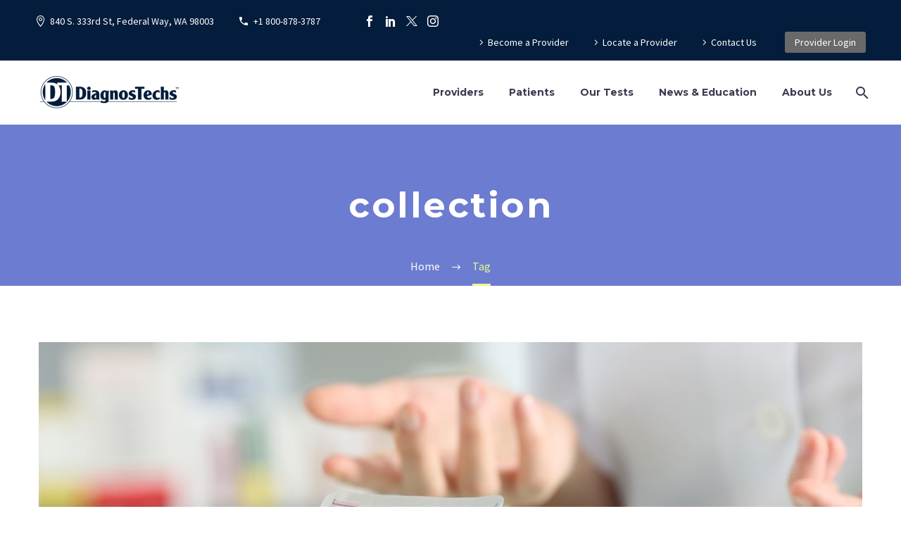

--- FILE ---
content_type: text/html; charset=UTF-8
request_url: https://www.diagnostechs.com/tag/collection/
body_size: 14997
content:
<!DOCTYPE html>
<!--[if IE 7]>
<html class="ie ie7" lang="en-US" xmlns:og="http://ogp.me/ns#" xmlns:fb="http://ogp.me/ns/fb#">
<![endif]-->
<!--[if IE 8]>
<html class="ie ie8" lang="en-US" xmlns:og="http://ogp.me/ns#" xmlns:fb="http://ogp.me/ns/fb#">
<![endif]-->
<!--[if !(IE 7) | !(IE 8) ]><!-->
<html lang="en-US" xmlns:og="http://ogp.me/ns#" xmlns:fb="http://ogp.me/ns/fb#">
<!--<![endif]-->
<head>
	<meta charset="UTF-8">
	<meta name="viewport" content="width=device-width, initial-scale=1.0" />
	<link rel="profile" href="https://gmpg.org/xfn/11">
	<link rel="pingback" href="https://www.diagnostechs.com/xmlrpc.php">
	<meta name='robots' content='index, follow, max-image-preview:large, max-snippet:-1, max-video-preview:-1' />

	<!-- This site is optimized with the Yoast SEO plugin v21.0 - https://yoast.com/wordpress/plugins/seo/ -->
	<title>collection Archives - DiagnosTechs, Inc.</title>
	<link rel="canonical" href="https://www.diagnostechs.com/tag/collection/" />
	<meta property="og:locale" content="en_US" />
	<meta property="og:type" content="article" />
	<meta property="og:title" content="collection Archives - DiagnosTechs, Inc." />
	<meta property="og:url" content="https://www.diagnostechs.com/tag/collection/" />
	<meta property="og:site_name" content="DiagnosTechs, Inc." />
	<meta name="twitter:card" content="summary_large_image" />
	<script type="application/ld+json" class="yoast-schema-graph">{"@context":"https://schema.org","@graph":[{"@type":"CollectionPage","@id":"https://www.diagnostechs.com/tag/collection/","url":"https://www.diagnostechs.com/tag/collection/","name":"collection Archives - DiagnosTechs, Inc.","isPartOf":{"@id":"https://www.diagnostechs.com/#website"},"primaryImageOfPage":{"@id":"https://www.diagnostechs.com/tag/collection/#primaryimage"},"image":{"@id":"https://www.diagnostechs.com/tag/collection/#primaryimage"},"thumbnailUrl":"https://www.diagnostechs.com/wp-content/uploads/2019/01/iStock-871189318.jpg","breadcrumb":{"@id":"https://www.diagnostechs.com/tag/collection/#breadcrumb"},"inLanguage":"en-US"},{"@type":"ImageObject","inLanguage":"en-US","@id":"https://www.diagnostechs.com/tag/collection/#primaryimage","url":"https://www.diagnostechs.com/wp-content/uploads/2019/01/iStock-871189318.jpg","contentUrl":"https://www.diagnostechs.com/wp-content/uploads/2019/01/iStock-871189318.jpg","width":1254,"height":836,"caption":"Girl buying contraceptive pills in a pharmacy"},{"@type":"BreadcrumbList","@id":"https://www.diagnostechs.com/tag/collection/#breadcrumb","itemListElement":[{"@type":"ListItem","position":1,"name":"Home","item":"https://www.diagnostechs.com/"},{"@type":"ListItem","position":2,"name":"collection"}]},{"@type":"WebSite","@id":"https://www.diagnostechs.com/#website","url":"https://www.diagnostechs.com/","name":"DiagnosTechs, Inc.","description":"Clinical &amp; Research Laboratory","potentialAction":[{"@type":"SearchAction","target":{"@type":"EntryPoint","urlTemplate":"https://www.diagnostechs.com/?s={search_term_string}"},"query-input":"required name=search_term_string"}],"inLanguage":"en-US"}]}</script>
	<!-- / Yoast SEO plugin. -->


<link rel='dns-prefetch' href='//fonts.googleapis.com' />
<link rel="alternate" type="application/rss+xml" title="DiagnosTechs, Inc. &raquo; Feed" href="https://www.diagnostechs.com/feed/" />
<link rel="alternate" type="application/rss+xml" title="DiagnosTechs, Inc. &raquo; collection Tag Feed" href="https://www.diagnostechs.com/tag/collection/feed/" />
		<!-- This site uses the Google Analytics by MonsterInsights plugin v8.20.1 - Using Analytics tracking - https://www.monsterinsights.com/ -->
		<!-- Note: MonsterInsights is not currently configured on this site. The site owner needs to authenticate with Google Analytics in the MonsterInsights settings panel. -->
					<!-- No tracking code set -->
				<!-- / Google Analytics by MonsterInsights -->
		<script type="text/javascript">
window._wpemojiSettings = {"baseUrl":"https:\/\/s.w.org\/images\/core\/emoji\/14.0.0\/72x72\/","ext":".png","svgUrl":"https:\/\/s.w.org\/images\/core\/emoji\/14.0.0\/svg\/","svgExt":".svg","source":{"concatemoji":"https:\/\/www.diagnostechs.com\/wp-includes\/js\/wp-emoji-release.min.js?ver=6.3.2"}};
/*! This file is auto-generated */
!function(i,n){var o,s,e;function c(e){try{var t={supportTests:e,timestamp:(new Date).valueOf()};sessionStorage.setItem(o,JSON.stringify(t))}catch(e){}}function p(e,t,n){e.clearRect(0,0,e.canvas.width,e.canvas.height),e.fillText(t,0,0);var t=new Uint32Array(e.getImageData(0,0,e.canvas.width,e.canvas.height).data),r=(e.clearRect(0,0,e.canvas.width,e.canvas.height),e.fillText(n,0,0),new Uint32Array(e.getImageData(0,0,e.canvas.width,e.canvas.height).data));return t.every(function(e,t){return e===r[t]})}function u(e,t,n){switch(t){case"flag":return n(e,"\ud83c\udff3\ufe0f\u200d\u26a7\ufe0f","\ud83c\udff3\ufe0f\u200b\u26a7\ufe0f")?!1:!n(e,"\ud83c\uddfa\ud83c\uddf3","\ud83c\uddfa\u200b\ud83c\uddf3")&&!n(e,"\ud83c\udff4\udb40\udc67\udb40\udc62\udb40\udc65\udb40\udc6e\udb40\udc67\udb40\udc7f","\ud83c\udff4\u200b\udb40\udc67\u200b\udb40\udc62\u200b\udb40\udc65\u200b\udb40\udc6e\u200b\udb40\udc67\u200b\udb40\udc7f");case"emoji":return!n(e,"\ud83e\udef1\ud83c\udffb\u200d\ud83e\udef2\ud83c\udfff","\ud83e\udef1\ud83c\udffb\u200b\ud83e\udef2\ud83c\udfff")}return!1}function f(e,t,n){var r="undefined"!=typeof WorkerGlobalScope&&self instanceof WorkerGlobalScope?new OffscreenCanvas(300,150):i.createElement("canvas"),a=r.getContext("2d",{willReadFrequently:!0}),o=(a.textBaseline="top",a.font="600 32px Arial",{});return e.forEach(function(e){o[e]=t(a,e,n)}),o}function t(e){var t=i.createElement("script");t.src=e,t.defer=!0,i.head.appendChild(t)}"undefined"!=typeof Promise&&(o="wpEmojiSettingsSupports",s=["flag","emoji"],n.supports={everything:!0,everythingExceptFlag:!0},e=new Promise(function(e){i.addEventListener("DOMContentLoaded",e,{once:!0})}),new Promise(function(t){var n=function(){try{var e=JSON.parse(sessionStorage.getItem(o));if("object"==typeof e&&"number"==typeof e.timestamp&&(new Date).valueOf()<e.timestamp+604800&&"object"==typeof e.supportTests)return e.supportTests}catch(e){}return null}();if(!n){if("undefined"!=typeof Worker&&"undefined"!=typeof OffscreenCanvas&&"undefined"!=typeof URL&&URL.createObjectURL&&"undefined"!=typeof Blob)try{var e="postMessage("+f.toString()+"("+[JSON.stringify(s),u.toString(),p.toString()].join(",")+"));",r=new Blob([e],{type:"text/javascript"}),a=new Worker(URL.createObjectURL(r),{name:"wpTestEmojiSupports"});return void(a.onmessage=function(e){c(n=e.data),a.terminate(),t(n)})}catch(e){}c(n=f(s,u,p))}t(n)}).then(function(e){for(var t in e)n.supports[t]=e[t],n.supports.everything=n.supports.everything&&n.supports[t],"flag"!==t&&(n.supports.everythingExceptFlag=n.supports.everythingExceptFlag&&n.supports[t]);n.supports.everythingExceptFlag=n.supports.everythingExceptFlag&&!n.supports.flag,n.DOMReady=!1,n.readyCallback=function(){n.DOMReady=!0}}).then(function(){return e}).then(function(){var e;n.supports.everything||(n.readyCallback(),(e=n.source||{}).concatemoji?t(e.concatemoji):e.wpemoji&&e.twemoji&&(t(e.twemoji),t(e.wpemoji)))}))}((window,document),window._wpemojiSettings);
</script>
<style type="text/css">
img.wp-smiley,
img.emoji {
	display: inline !important;
	border: none !important;
	box-shadow: none !important;
	height: 1em !important;
	width: 1em !important;
	margin: 0 0.07em !important;
	vertical-align: -0.1em !important;
	background: none !important;
	padding: 0 !important;
}
</style>
	<link rel='stylesheet' id='layerslider-css' href='https://www.diagnostechs.com/wp-content/plugins/LayerSlider/assets/static/layerslider/css/layerslider.css?ver=7.8.0' type='text/css' media='all' />
<link rel='stylesheet' id='thegem-preloader-css' href='https://www.diagnostechs.com/wp-content/themes/thegem/css/thegem-preloader.css?ver=5.9.2' type='text/css' media='all' />
<style id='thegem-preloader-inline-css' type='text/css'>

		body:not(.compose-mode) .gem-icon-style-gradient span,
		body:not(.compose-mode) .gem-icon .gem-icon-half-1,
		body:not(.compose-mode) .gem-icon .gem-icon-half-2 {
			opacity: 0 !important;
			}
</style>
<link rel='stylesheet' id='thegem-reset-css' href='https://www.diagnostechs.com/wp-content/themes/thegem/css/thegem-reset.css?ver=5.9.2' type='text/css' media='all' />
<link rel='stylesheet' id='thegem-grid-css' href='https://www.diagnostechs.com/wp-content/themes/thegem/css/thegem-grid.css?ver=5.9.2' type='text/css' media='all' />
<link rel='stylesheet' id='thegem-header-css' href='https://www.diagnostechs.com/wp-content/themes/thegem/css/thegem-header.css?ver=5.9.2' type='text/css' media='all' />
<link rel='stylesheet' id='thegem-style-css' href='https://www.diagnostechs.com/wp-content/themes/thegem/style.css?ver=5.9.2' type='text/css' media='all' />
<link rel='stylesheet' id='thegem-child-style-css' href='https://www.diagnostechs.com/wp-content/themes/thegem-child/style.css?ver=5.9.2' type='text/css' media='all' />
<link rel='stylesheet' id='thegem-widgets-css' href='https://www.diagnostechs.com/wp-content/themes/thegem/css/thegem-widgets.css?ver=5.9.2' type='text/css' media='all' />
<link rel='stylesheet' id='thegem-new-css-css' href='https://www.diagnostechs.com/wp-content/themes/thegem/css/thegem-new-css.css?ver=5.9.2' type='text/css' media='all' />
<link rel='stylesheet' id='perevazka-css-css-css' href='https://www.diagnostechs.com/wp-content/themes/thegem/css/thegem-perevazka-css.css?ver=5.9.2' type='text/css' media='all' />
<link rel='stylesheet' id='thegem-google-fonts-css' href='//fonts.googleapis.com/css?family=Source+Sans+Pro%3A200%2C200italic%2C300%2C300italic%2C400%2C400italic%2C600%2C600italic%2C700%2C700italic%2C900%2C900italic%7CMontserrat%3A100%2C200%2C300%2C400%2C500%2C600%2C700%2C800%2C900%2C100italic%2C200italic%2C300italic%2C400italic%2C500italic%2C600italic%2C700italic%2C800italic%2C900italic&#038;subset=cyrillic%2Ccyrillic-ext%2Cgreek%2Cgreek-ext%2Clatin%2Clatin-ext%2Cvietnamese&#038;ver=6.3.2' type='text/css' media='all' />
<link rel='stylesheet' id='thegem-custom-css' href='https://www.diagnostechs.com/wp-content/themes/thegem-child/css/custom-hjtC4mHk.css?ver=5.9.2' type='text/css' media='all' />
<style id='thegem-custom-inline-css' type='text/css'>
.vc_custom_1529033806889{background-color: #ffffff !important;}.footer-menu-section h4 {
    text-transform: uppercase;
    font-weight: 400;
    color: white;
    margin-top: 0px;
}
#page-title {background-color: #6c7cd0;padding-top: 80px;padding-bottom: 80px;}#page-title h1,#page-title .title-rich-content {color: #ffffff;}.page-title-excerpt {color: #ffffff;margin-top: 18px;}#page-title .page-title-title {margin-top: 0px;}#page-title .page-title-title .styled-subtitle.light,#page-title .page-title-excerpt .styled-subtitle.light{ font-family: var(--thegem-to-light-title-font-family); font-style: normal; font-weight: normal;}#page-title .page-title-title .title-main-menu,#page-title .page-title-excerpt .title-main-menu{ font-family: var(--thegem-to-menu-font-family); font-style: var(--thegem-to-menu-font-style); font-weight: var(--thegem-to-menu-font-weight); text-transform: var(--thegem-to-menu-text-transform); font-size: var(--thegem-to-menu-font-size); line-height: var(--thegem-to-menu-line-height); letter-spacing: var(--thegem-to-menu-letter-spacing, 0);}#page-title .page-title-title .title-main-menu.light,#page-title .page-title-excerpt .title-main-menu.light{ font-family: var(--thegem-to-light-title-font-family); font-style: normal; font-weight: normal;}#page-title .page-title-title .title-body,#page-title .page-title-excerpt .title-body{ font-family: var(--thegem-to-body-font-family); font-style: var(--thegem-to-body-font-style); font-weight: var(--thegem-to-body-font-weight); text-transform: var(--thegem-to-body-text-transform, none); font-size: var(--thegem-to-body-font-size); line-height: var(--thegem-to-body-line-height); letter-spacing: var(--thegem-to-body-letter-spacing);}#page-title .page-title-title .title-body.light,#page-title .page-title-excerpt .title-body.light{ font-family: var(--thegem-to-light-title-font-family); font-style: normal; font-weight: normal;}#page-title .page-title-title .title-tiny-body,#page-title .page-title-excerpt .title-tiny-body{ font-family: var(--thegem-to-body-tiny-font-family); font-style: var(--thegem-to-body-tiny-font-style); font-weight: var(--thegem-to-body-tiny-font-weight); text-transform: var(--thegem-to-body-tiny-text-transform, none); font-size: var(--thegem-to-body-tiny-font-size); line-height: var(--thegem-to-body-tiny-line-height); letter-spacing: var(--thegem-to-body-tiny-letter-spacing);}#page-title .page-title-title .title-tiny-body.light,#page-title .page-title-excerpt .title-tiny-body.light{ font-family: var(--thegem-to-light-title-font-family); font-style: normal; font-weight: normal;}.page-title-inner,body .breadcrumbs{padding-left: 0px;padding-right: 0px;}body .page-title-block .breadcrumbs-container{	text-align: center;}.page-breadcrumbs ul li a,.page-breadcrumbs ul li:not(:last-child):after{	color: #99A9B5FF;}.page-breadcrumbs ul li{	color: #3C3950FF;}.page-breadcrumbs ul li a:hover{	color: #3C3950FF;}.block-content {padding-top: 357px;}.block-content:last-of-type {padding-bottom: 110px;}#top-area {	display: block;}@media (max-width: 991px) {#page-title {padding-top: 80px;padding-bottom: 80px;}.page-title-inner, body .breadcrumbs{padding-left: 0px;padding-right: 0px;}.page-title-excerpt {margin-top: 18px;}#page-title .page-title-title {margin-top: 0px;}.block-content {}.block-content:last-of-type {}#top-area {	display: block;}}@media (max-width: 767px) {#page-title {padding-top: 80px;padding-bottom: 80px;}.page-title-inner,body .breadcrumbs{padding-left: 0px;padding-right: 0px;}.page-title-excerpt {margin-top: 18px;}#page-title .page-title-title {margin-top: 0px;}.block-content {}.block-content:last-of-type {}#top-area {	display: none;}}
</style>
<link rel='stylesheet' id='js_composer_front-css' href='https://www.diagnostechs.com/wp-content/plugins/js_composer/assets/css/js_composer.min.css?ver=7.0' type='text/css' media='all' />
<link rel='stylesheet' id='thegem_js_composer_front-css' href='https://www.diagnostechs.com/wp-content/themes/thegem/css/thegem-js_composer_columns.css?ver=5.9.2' type='text/css' media='all' />
<link rel='stylesheet' id='thegem-additional-blog-1-css' href='https://www.diagnostechs.com/wp-content/themes/thegem/css/thegem-additional-blog-1.css?ver=5.9.2' type='text/css' media='all' />
<link rel='stylesheet' id='jquery-fancybox-css' href='https://www.diagnostechs.com/wp-content/themes/thegem/js/fancyBox/jquery.fancybox.min.css?ver=5.9.2' type='text/css' media='all' />
<link rel='stylesheet' id='thegem-vc_elements-css' href='https://www.diagnostechs.com/wp-content/themes/thegem/css/thegem-vc_elements.css?ver=5.9.2' type='text/css' media='all' />
<link rel='stylesheet' id='wp-block-library-css' href='https://www.diagnostechs.com/wp-includes/css/dist/block-library/style.min.css?ver=6.3.2' type='text/css' media='all' />
<style id='classic-theme-styles-inline-css' type='text/css'>
/*! This file is auto-generated */
.wp-block-button__link{color:#fff;background-color:#32373c;border-radius:9999px;box-shadow:none;text-decoration:none;padding:calc(.667em + 2px) calc(1.333em + 2px);font-size:1.125em}.wp-block-file__button{background:#32373c;color:#fff;text-decoration:none}
</style>
<style id='global-styles-inline-css' type='text/css'>
body{--wp--preset--color--black: #000000;--wp--preset--color--cyan-bluish-gray: #abb8c3;--wp--preset--color--white: #ffffff;--wp--preset--color--pale-pink: #f78da7;--wp--preset--color--vivid-red: #cf2e2e;--wp--preset--color--luminous-vivid-orange: #ff6900;--wp--preset--color--luminous-vivid-amber: #fcb900;--wp--preset--color--light-green-cyan: #7bdcb5;--wp--preset--color--vivid-green-cyan: #00d084;--wp--preset--color--pale-cyan-blue: #8ed1fc;--wp--preset--color--vivid-cyan-blue: #0693e3;--wp--preset--color--vivid-purple: #9b51e0;--wp--preset--gradient--vivid-cyan-blue-to-vivid-purple: linear-gradient(135deg,rgba(6,147,227,1) 0%,rgb(155,81,224) 100%);--wp--preset--gradient--light-green-cyan-to-vivid-green-cyan: linear-gradient(135deg,rgb(122,220,180) 0%,rgb(0,208,130) 100%);--wp--preset--gradient--luminous-vivid-amber-to-luminous-vivid-orange: linear-gradient(135deg,rgba(252,185,0,1) 0%,rgba(255,105,0,1) 100%);--wp--preset--gradient--luminous-vivid-orange-to-vivid-red: linear-gradient(135deg,rgba(255,105,0,1) 0%,rgb(207,46,46) 100%);--wp--preset--gradient--very-light-gray-to-cyan-bluish-gray: linear-gradient(135deg,rgb(238,238,238) 0%,rgb(169,184,195) 100%);--wp--preset--gradient--cool-to-warm-spectrum: linear-gradient(135deg,rgb(74,234,220) 0%,rgb(151,120,209) 20%,rgb(207,42,186) 40%,rgb(238,44,130) 60%,rgb(251,105,98) 80%,rgb(254,248,76) 100%);--wp--preset--gradient--blush-light-purple: linear-gradient(135deg,rgb(255,206,236) 0%,rgb(152,150,240) 100%);--wp--preset--gradient--blush-bordeaux: linear-gradient(135deg,rgb(254,205,165) 0%,rgb(254,45,45) 50%,rgb(107,0,62) 100%);--wp--preset--gradient--luminous-dusk: linear-gradient(135deg,rgb(255,203,112) 0%,rgb(199,81,192) 50%,rgb(65,88,208) 100%);--wp--preset--gradient--pale-ocean: linear-gradient(135deg,rgb(255,245,203) 0%,rgb(182,227,212) 50%,rgb(51,167,181) 100%);--wp--preset--gradient--electric-grass: linear-gradient(135deg,rgb(202,248,128) 0%,rgb(113,206,126) 100%);--wp--preset--gradient--midnight: linear-gradient(135deg,rgb(2,3,129) 0%,rgb(40,116,252) 100%);--wp--preset--font-size--small: 13px;--wp--preset--font-size--medium: 20px;--wp--preset--font-size--large: 36px;--wp--preset--font-size--x-large: 42px;--wp--preset--spacing--20: 0.44rem;--wp--preset--spacing--30: 0.67rem;--wp--preset--spacing--40: 1rem;--wp--preset--spacing--50: 1.5rem;--wp--preset--spacing--60: 2.25rem;--wp--preset--spacing--70: 3.38rem;--wp--preset--spacing--80: 5.06rem;--wp--preset--shadow--natural: 6px 6px 9px rgba(0, 0, 0, 0.2);--wp--preset--shadow--deep: 12px 12px 50px rgba(0, 0, 0, 0.4);--wp--preset--shadow--sharp: 6px 6px 0px rgba(0, 0, 0, 0.2);--wp--preset--shadow--outlined: 6px 6px 0px -3px rgba(255, 255, 255, 1), 6px 6px rgba(0, 0, 0, 1);--wp--preset--shadow--crisp: 6px 6px 0px rgba(0, 0, 0, 1);}:where(.is-layout-flex){gap: 0.5em;}:where(.is-layout-grid){gap: 0.5em;}body .is-layout-flow > .alignleft{float: left;margin-inline-start: 0;margin-inline-end: 2em;}body .is-layout-flow > .alignright{float: right;margin-inline-start: 2em;margin-inline-end: 0;}body .is-layout-flow > .aligncenter{margin-left: auto !important;margin-right: auto !important;}body .is-layout-constrained > .alignleft{float: left;margin-inline-start: 0;margin-inline-end: 2em;}body .is-layout-constrained > .alignright{float: right;margin-inline-start: 2em;margin-inline-end: 0;}body .is-layout-constrained > .aligncenter{margin-left: auto !important;margin-right: auto !important;}body .is-layout-constrained > :where(:not(.alignleft):not(.alignright):not(.alignfull)){max-width: var(--wp--style--global--content-size);margin-left: auto !important;margin-right: auto !important;}body .is-layout-constrained > .alignwide{max-width: var(--wp--style--global--wide-size);}body .is-layout-flex{display: flex;}body .is-layout-flex{flex-wrap: wrap;align-items: center;}body .is-layout-flex > *{margin: 0;}body .is-layout-grid{display: grid;}body .is-layout-grid > *{margin: 0;}:where(.wp-block-columns.is-layout-flex){gap: 2em;}:where(.wp-block-columns.is-layout-grid){gap: 2em;}:where(.wp-block-post-template.is-layout-flex){gap: 1.25em;}:where(.wp-block-post-template.is-layout-grid){gap: 1.25em;}.has-black-color{color: var(--wp--preset--color--black) !important;}.has-cyan-bluish-gray-color{color: var(--wp--preset--color--cyan-bluish-gray) !important;}.has-white-color{color: var(--wp--preset--color--white) !important;}.has-pale-pink-color{color: var(--wp--preset--color--pale-pink) !important;}.has-vivid-red-color{color: var(--wp--preset--color--vivid-red) !important;}.has-luminous-vivid-orange-color{color: var(--wp--preset--color--luminous-vivid-orange) !important;}.has-luminous-vivid-amber-color{color: var(--wp--preset--color--luminous-vivid-amber) !important;}.has-light-green-cyan-color{color: var(--wp--preset--color--light-green-cyan) !important;}.has-vivid-green-cyan-color{color: var(--wp--preset--color--vivid-green-cyan) !important;}.has-pale-cyan-blue-color{color: var(--wp--preset--color--pale-cyan-blue) !important;}.has-vivid-cyan-blue-color{color: var(--wp--preset--color--vivid-cyan-blue) !important;}.has-vivid-purple-color{color: var(--wp--preset--color--vivid-purple) !important;}.has-black-background-color{background-color: var(--wp--preset--color--black) !important;}.has-cyan-bluish-gray-background-color{background-color: var(--wp--preset--color--cyan-bluish-gray) !important;}.has-white-background-color{background-color: var(--wp--preset--color--white) !important;}.has-pale-pink-background-color{background-color: var(--wp--preset--color--pale-pink) !important;}.has-vivid-red-background-color{background-color: var(--wp--preset--color--vivid-red) !important;}.has-luminous-vivid-orange-background-color{background-color: var(--wp--preset--color--luminous-vivid-orange) !important;}.has-luminous-vivid-amber-background-color{background-color: var(--wp--preset--color--luminous-vivid-amber) !important;}.has-light-green-cyan-background-color{background-color: var(--wp--preset--color--light-green-cyan) !important;}.has-vivid-green-cyan-background-color{background-color: var(--wp--preset--color--vivid-green-cyan) !important;}.has-pale-cyan-blue-background-color{background-color: var(--wp--preset--color--pale-cyan-blue) !important;}.has-vivid-cyan-blue-background-color{background-color: var(--wp--preset--color--vivid-cyan-blue) !important;}.has-vivid-purple-background-color{background-color: var(--wp--preset--color--vivid-purple) !important;}.has-black-border-color{border-color: var(--wp--preset--color--black) !important;}.has-cyan-bluish-gray-border-color{border-color: var(--wp--preset--color--cyan-bluish-gray) !important;}.has-white-border-color{border-color: var(--wp--preset--color--white) !important;}.has-pale-pink-border-color{border-color: var(--wp--preset--color--pale-pink) !important;}.has-vivid-red-border-color{border-color: var(--wp--preset--color--vivid-red) !important;}.has-luminous-vivid-orange-border-color{border-color: var(--wp--preset--color--luminous-vivid-orange) !important;}.has-luminous-vivid-amber-border-color{border-color: var(--wp--preset--color--luminous-vivid-amber) !important;}.has-light-green-cyan-border-color{border-color: var(--wp--preset--color--light-green-cyan) !important;}.has-vivid-green-cyan-border-color{border-color: var(--wp--preset--color--vivid-green-cyan) !important;}.has-pale-cyan-blue-border-color{border-color: var(--wp--preset--color--pale-cyan-blue) !important;}.has-vivid-cyan-blue-border-color{border-color: var(--wp--preset--color--vivid-cyan-blue) !important;}.has-vivid-purple-border-color{border-color: var(--wp--preset--color--vivid-purple) !important;}.has-vivid-cyan-blue-to-vivid-purple-gradient-background{background: var(--wp--preset--gradient--vivid-cyan-blue-to-vivid-purple) !important;}.has-light-green-cyan-to-vivid-green-cyan-gradient-background{background: var(--wp--preset--gradient--light-green-cyan-to-vivid-green-cyan) !important;}.has-luminous-vivid-amber-to-luminous-vivid-orange-gradient-background{background: var(--wp--preset--gradient--luminous-vivid-amber-to-luminous-vivid-orange) !important;}.has-luminous-vivid-orange-to-vivid-red-gradient-background{background: var(--wp--preset--gradient--luminous-vivid-orange-to-vivid-red) !important;}.has-very-light-gray-to-cyan-bluish-gray-gradient-background{background: var(--wp--preset--gradient--very-light-gray-to-cyan-bluish-gray) !important;}.has-cool-to-warm-spectrum-gradient-background{background: var(--wp--preset--gradient--cool-to-warm-spectrum) !important;}.has-blush-light-purple-gradient-background{background: var(--wp--preset--gradient--blush-light-purple) !important;}.has-blush-bordeaux-gradient-background{background: var(--wp--preset--gradient--blush-bordeaux) !important;}.has-luminous-dusk-gradient-background{background: var(--wp--preset--gradient--luminous-dusk) !important;}.has-pale-ocean-gradient-background{background: var(--wp--preset--gradient--pale-ocean) !important;}.has-electric-grass-gradient-background{background: var(--wp--preset--gradient--electric-grass) !important;}.has-midnight-gradient-background{background: var(--wp--preset--gradient--midnight) !important;}.has-small-font-size{font-size: var(--wp--preset--font-size--small) !important;}.has-medium-font-size{font-size: var(--wp--preset--font-size--medium) !important;}.has-large-font-size{font-size: var(--wp--preset--font-size--large) !important;}.has-x-large-font-size{font-size: var(--wp--preset--font-size--x-large) !important;}
.wp-block-navigation a:where(:not(.wp-element-button)){color: inherit;}
:where(.wp-block-post-template.is-layout-flex){gap: 1.25em;}:where(.wp-block-post-template.is-layout-grid){gap: 1.25em;}
:where(.wp-block-columns.is-layout-flex){gap: 2em;}:where(.wp-block-columns.is-layout-grid){gap: 2em;}
.wp-block-pullquote{font-size: 1.5em;line-height: 1.6;}
</style>
<link rel='stylesheet' id='child-theme-generator-css' href='https://www.diagnostechs.com/wp-content/plugins/child-theme-generator/public/css/child-theme-generator-public.css?ver=1.0.0' type='text/css' media='all' />
<link rel='stylesheet' id='contact-form-7-css' href='https://www.diagnostechs.com/wp-content/plugins/contact-form-7/includes/css/styles.css?ver=5.8.1' type='text/css' media='all' />
<link rel='stylesheet' id='parent-style-css' href='https://www.diagnostechs.com/wp-content/themes/thegem/style.css?ver=6.3.2' type='text/css' media='all' />
<link rel='stylesheet' id='child-style-css' href='https://www.diagnostechs.com/wp-content/themes/thegem-child/style.css?ver=1.0' type='text/css' media='all' />
<link rel='stylesheet' id='timed-content-css-css' href='https://www.diagnostechs.com/wp-content/plugins/timed-content/css/timed-content.css?ver=2.77' type='text/css' media='all' />
<script type="text/javascript">function fullHeightRow() {
			var fullHeight,
				offsetTop,
				element = document.getElementsByClassName('vc_row-o-full-height')[0];
			if (element) {
				fullHeight = window.innerHeight;
				offsetTop = window.pageYOffset + element.getBoundingClientRect().top;
				if (offsetTop < fullHeight) {
					fullHeight = 100 - offsetTop / (fullHeight / 100);
					element.style.minHeight = fullHeight + 'vh'
				}
			}
		}</script><!--[if lt IE 9]>
<script type='text/javascript' src='https://www.diagnostechs.com/wp-content/themes/thegem/js/html5.js?ver=5.9.2' id='html5-js'></script>
<![endif]-->
<script type='text/javascript' src='https://www.diagnostechs.com/wp-includes/js/jquery/jquery.min.js?ver=3.7.0' id='jquery-core-js'></script>
<script type='text/javascript' src='https://www.diagnostechs.com/wp-includes/js/jquery/jquery-migrate.min.js?ver=3.4.1' id='jquery-migrate-js'></script>
<script type='text/javascript' src='https://www.diagnostechs.com/wp-content/plugins/child-theme-generator/public/js/child-theme-generator-public.js?ver=1.0.0' id='child-theme-generator-js'></script>
<script type='text/javascript' src='https://www.diagnostechs.com/wp-content/plugins/timed-content/js/timed-content.js?ver=2.77' id='timed-content_js-js'></script>
<script></script><meta name="generator" content="Powered by LayerSlider 7.8.0 - Build Heros, Sliders, and Popups. Create Animations and Beautiful, Rich Web Content as Easy as Never Before on WordPress." />
<!-- LayerSlider updates and docs at: https://layerslider.com -->
<link rel="https://api.w.org/" href="https://www.diagnostechs.com/wp-json/" /><link rel="alternate" type="application/json" href="https://www.diagnostechs.com/wp-json/wp/v2/tags/174" /><link rel="EditURI" type="application/rsd+xml" title="RSD" href="https://www.diagnostechs.com/xmlrpc.php?rsd" />
<meta name="generator" content="WordPress 6.3.2" />
<meta name="generator" content="Powered by WPBakery Page Builder - drag and drop page builder for WordPress."/>
<link rel="icon" href="https://www.diagnostechs.com/wp-content/uploads/2016/10/DTI_Logo_DTI_Blue_Screen_IconWhtBck_1000px.png" sizes="32x32" />
<link rel="icon" href="https://www.diagnostechs.com/wp-content/uploads/2016/10/DTI_Logo_DTI_Blue_Screen_IconWhtBck_1000px.png" sizes="192x192" />
<link rel="apple-touch-icon" href="https://www.diagnostechs.com/wp-content/uploads/2016/10/DTI_Logo_DTI_Blue_Screen_IconWhtBck_1000px.png" />
<meta name="msapplication-TileImage" content="https://www.diagnostechs.com/wp-content/uploads/2016/10/DTI_Logo_DTI_Blue_Screen_IconWhtBck_1000px.png" />
<script>if(document.querySelector('[data-type="vc_custom-css"]')) {document.head.appendChild(document.querySelector('[data-type="vc_custom-css"]'));}</script>		<style type="text/css" id="wp-custom-css">
			/*
.vc_gitem-post-data-source-post_categories{
	display:none;
} */

footer a{
	color:rgb(50,50,50) !important;
}

.blog-post-image{
	display:none;
}		</style>
		<noscript><style> .wpb_animate_when_almost_visible { opacity: 1; }</style></noscript>
	</head>


<body class="archive tag tag-collection tag-174 wpb-js-composer js-comp-ver-7.0 vc_responsive">

	<script type="text/javascript">
		var gemSettings = {"isTouch":"","forcedLasyDisabled":"","tabletPortrait":"","tabletLandscape":"","topAreaMobileDisable":"","parallaxDisabled":"","fillTopArea":"","themePath":"https:\/\/www.diagnostechs.com\/wp-content\/themes\/thegem","rootUrl":"https:\/\/www.diagnostechs.com","mobileEffectsEnabled":"","isRTL":""};
		(function() {
    function isTouchDevice() {
        return (('ontouchstart' in window) ||
            (navigator.MaxTouchPoints > 0) ||
            (navigator.msMaxTouchPoints > 0));
    }

    window.gemSettings.isTouch = isTouchDevice();

    function userAgentDetection() {
        var ua = navigator.userAgent.toLowerCase(),
        platform = navigator.platform.toLowerCase(),
        UA = ua.match(/(opera|ie|firefox|chrome|version)[\s\/:]([\w\d\.]+)?.*?(safari|version[\s\/:]([\w\d\.]+)|$)/) || [null, 'unknown', 0],
        mode = UA[1] == 'ie' && document.documentMode;

        window.gemBrowser = {
            name: (UA[1] == 'version') ? UA[3] : UA[1],
            version: UA[2],
            platform: {
                name: ua.match(/ip(?:ad|od|hone)/) ? 'ios' : (ua.match(/(?:webos|android)/) || platform.match(/mac|win|linux/) || ['other'])[0]
                }
        };
            }

    window.updateGemClientSize = function() {
        if (window.gemOptions == null || window.gemOptions == undefined) {
            window.gemOptions = {
                first: false,
                clientWidth: 0,
                clientHeight: 0,
                innerWidth: -1
            };
        }

        window.gemOptions.clientWidth = window.innerWidth || document.documentElement.clientWidth;
        if (document.body != null && !window.gemOptions.clientWidth) {
            window.gemOptions.clientWidth = document.body.clientWidth;
        }

        window.gemOptions.clientHeight = window.innerHeight || document.documentElement.clientHeight;
        if (document.body != null && !window.gemOptions.clientHeight) {
            window.gemOptions.clientHeight = document.body.clientHeight;
        }
    };

    window.updateGemInnerSize = function(width) {
        window.gemOptions.innerWidth = width != undefined ? width : (document.body != null ? document.body.clientWidth : 0);
    };

    userAgentDetection();
    window.updateGemClientSize(true);

    window.gemSettings.lasyDisabled = window.gemSettings.forcedLasyDisabled || (!window.gemSettings.mobileEffectsEnabled && (window.gemSettings.isTouch || window.gemOptions.clientWidth <= 800));
})();
		(function() {
    if (window.gemBrowser.name == 'safari') {
        try {
            var safariVersion = parseInt(window.gemBrowser.version);
        } catch(e) {
            var safariVersion = 0;
        }
        if (safariVersion >= 9) {
            window.gemSettings.parallaxDisabled = true;
            window.gemSettings.fillTopArea = true;
        }
    }
})();
		(function() {
    var fullwithData = {
        page: null,
        pageWidth: 0,
        pageOffset: {},
        fixVcRow: true,
        pagePaddingLeft: 0
    };

    function updateFullwidthData() {
        fullwithData.pageOffset = fullwithData.page.getBoundingClientRect();
        fullwithData.pageWidth = parseFloat(fullwithData.pageOffset.width);
        fullwithData.pagePaddingLeft = 0;

        if (fullwithData.page.className.indexOf('vertical-header') != -1) {
            fullwithData.pagePaddingLeft = 45;
            if (fullwithData.pageWidth >= 1600) {
                fullwithData.pagePaddingLeft = 360;
            }
            if (fullwithData.pageWidth < 980) {
                fullwithData.pagePaddingLeft = 0;
            }
        }
    }

    function gem_fix_fullwidth_position(element) {
        if (element == null) {
            return false;
        }

        if (fullwithData.page == null) {
            fullwithData.page = document.getElementById('page');
            updateFullwidthData();
        }

        /*if (fullwithData.pageWidth < 1170) {
            return false;
        }*/

        if (!fullwithData.fixVcRow) {
            return false;
        }

        if (element.previousElementSibling != null && element.previousElementSibling != undefined && element.previousElementSibling.className.indexOf('fullwidth-block') == -1) {
            var elementParentViewportOffset = element.previousElementSibling.getBoundingClientRect();
        } else {
            var elementParentViewportOffset = element.parentNode.getBoundingClientRect();
        }

        /*if (elementParentViewportOffset.top > window.gemOptions.clientHeight) {
            fullwithData.fixVcRow = false;
            return false;
        }*/

        if (element.className.indexOf('vc_row') != -1) {
            var elementMarginLeft = -21;
            var elementMarginRight = -21;
        } else {
            var elementMarginLeft = 0;
            var elementMarginRight = 0;
        }

        var offset = parseInt(fullwithData.pageOffset.left + 0.5) - parseInt((elementParentViewportOffset.left < 0 ? 0 : elementParentViewportOffset.left) + 0.5) - elementMarginLeft + fullwithData.pagePaddingLeft;
        var offsetKey = window.gemSettings.isRTL ? 'right' : 'left';

        element.style.position = 'relative';
        element.style[offsetKey] = offset + 'px';
        element.style.width = fullwithData.pageWidth - fullwithData.pagePaddingLeft + 'px';

        if (element.className.indexOf('vc_row') == -1) {
            element.setAttribute('data-fullwidth-updated', 1);
        }

        if (element.className.indexOf('vc_row') != -1 && element.className.indexOf('vc_section') == -1 && !element.hasAttribute('data-vc-stretch-content')) {
            var el_full = element.parentNode.querySelector('.vc_row-full-width-before');
            var padding = -1 * offset;
            0 > padding && (padding = 0);
            var paddingRight = fullwithData.pageWidth - padding - el_full.offsetWidth + elementMarginLeft + elementMarginRight;
            0 > paddingRight && (paddingRight = 0);
            element.style.paddingLeft = padding + 'px';
            element.style.paddingRight = paddingRight + 'px';
        }
    }

    window.gem_fix_fullwidth_position = gem_fix_fullwidth_position;

    document.addEventListener('DOMContentLoaded', function() {
        var classes = [];

        if (window.gemSettings.isTouch) {
            document.body.classList.add('thegem-touch');
        }

        if (window.gemSettings.lasyDisabled && !window.gemSettings.forcedLasyDisabled) {
            document.body.classList.add('thegem-effects-disabled');
        }
    });

    if (window.gemSettings.parallaxDisabled) {
        var head  = document.getElementsByTagName('head')[0],
            link  = document.createElement('style');
        link.rel  = 'stylesheet';
        link.type = 'text/css';
        link.innerHTML = ".fullwidth-block.fullwidth-block-parallax-fixed .fullwidth-block-background { background-attachment: scroll !important; }";
        head.appendChild(link);
    }
})();

(function() {
    setTimeout(function() {
        var preloader = document.getElementById('page-preloader');
        if (preloader != null && preloader != undefined) {
            preloader.className += ' preloader-loaded';
        }
    }, window.pagePreloaderHideTime || 1000);
})();
	</script>
	


<div id="page" class="layout-fullwidth header-style-3">

			<a href="#page" class="scroll-top-button">Scroll Top</a>
	
	
		
		<div id="site-header-wrapper"  class="  sticky-header-on-mobile " >
			
			
			<header id="site-header" class="site-header animated-header mobile-menu-layout-default" role="banner">
													<div class="top-area-background">
						<div id="top-area" class="top-area top-area-style-default top-area-alignment-justified">
	<div class="container">
		<div class="top-area-items inline-inside">
							<div class="top-area-block top-area-contacts"><div class="gem-contacts inline-inside"><div class="gem-contacts-item gem-contacts-address">840 S. 333rd St, Federal Way, WA 98003</div><div class="gem-contacts-item gem-contacts-phone"><a href="tel:+1 800-878-3787">+1 800-878-3787</a></div></div></div>
										<div class="top-area-block top-area-socials socials-colored-hover">			<div class="socials inline-inside">
															<a class="socials-item" href="https://www.facebook.com/diagnostechs" target="_blank" rel="noopener" title="Facebook">
                            <i class="socials-item-icon facebook "></i>
                        </a>
																				<a class="socials-item" href="https://www.linkedin.com/company/diagnos-techs-inc" target="_blank" rel="noopener" title="LinkedIn">
                            <i class="socials-item-icon linkedin "></i>
                        </a>
																				<a class="socials-item" href="https://www.twitter.com/diagnostechs" target="_blank" rel="noopener" title="Twitter">
                            <i class="socials-item-icon twitter "></i>
                        </a>
																				<a class="socials-item" href="https://www.instagram.com/diagnostechs/" target="_blank" rel="noopener" title="Instagram">
                            <i class="socials-item-icon instagram "></i>
                        </a>
																																																																																																																																																																																																																																																																																																																</div>
			</div>
										<div class="top-area-block top-area-menu">
											<nav id="top-area-menu">
							<ul id="top-area-navigation" class="nav-menu styled inline-inside"><li id="menu-item-29734" class="menu-item menu-item-type-post_type menu-item-object-page menu-item-29734"><a href="https://www.diagnostechs.com/providers-2/become-a-provider/">Become a Provider</a></li>
<li id="menu-item-29735" class="menu-item menu-item-type-post_type menu-item-object-page menu-item-29735"><a href="https://www.diagnostechs.com/patients/locate-a-provider/">Locate a Provider</a></li>
<li id="menu-item-29850" class="menu-item menu-item-type-post_type menu-item-object-page menu-item-29850"><a href="https://www.diagnostechs.com/contact-us/">Contact Us</a></li>
</ul>						</nav>
																<div class="top-area-button"><div class="gem-button-container gem-button-position-inline thegem-button-697258280fd941155"  ><a class="gem-button gem-button-size-tiny gem-button-style-flat gem-button-text-weight-normal gem-button-no-uppercase" data-ll-effect="drop-right-without-wrap" style="border-radius: 3px;" onmouseleave="" onmouseenter="" href="https://www.diagnostechs.com/providers-v2/" target="_self">Provider Login</a></div> </div>
									</div>
					</div>
	</div>
</div>
					</div>
				
				<div class="header-background">
					<div class="container">
						<div class="header-main logo-position-left header-layout-default header-style-3">
																							<div class="site-title">
											<div class="site-logo" style="width:200px;">
			<a href="https://www.diagnostechs.com/" rel="home">
									<span class="logo"><img src="https://www.diagnostechs.com/wp-content/uploads/thegem-logos/logo_b2c872d6df72a17de51ddb4fce15e2cb_1x.png" srcset="https://www.diagnostechs.com/wp-content/uploads/thegem-logos/logo_b2c872d6df72a17de51ddb4fce15e2cb_1x.png 1x,https://www.diagnostechs.com/wp-content/uploads/thegem-logos/logo_b2c872d6df72a17de51ddb4fce15e2cb_2x.png 2x,https://www.diagnostechs.com/wp-content/uploads/thegem-logos/logo_b2c872d6df72a17de51ddb4fce15e2cb_3x.png 3x" alt="DiagnosTechs, Inc." style="width:200px;" class="tgp-exclude default"/><img src="https://www.diagnostechs.com/wp-content/uploads/thegem-logos/logo_946d1e0298f00e1d5bd780f8e915ea99_1x.png" srcset="https://www.diagnostechs.com/wp-content/uploads/thegem-logos/logo_946d1e0298f00e1d5bd780f8e915ea99_1x.png 1x,https://www.diagnostechs.com/wp-content/uploads/thegem-logos/logo_946d1e0298f00e1d5bd780f8e915ea99_2x.png 2x,https://www.diagnostechs.com/wp-content/uploads/thegem-logos/logo_946d1e0298f00e1d5bd780f8e915ea99_3x.png 3x" alt="DiagnosTechs, Inc." style="width:150px;" class="tgp-exclude small"/></span>
							</a>
		</div>
										</div>
																											<nav id="primary-navigation" class="site-navigation primary-navigation" role="navigation">
											<button class="menu-toggle dl-trigger">Primary Menu<span class="menu-line-1"></span><span class="menu-line-2"></span><span class="menu-line-3"></span></button>																							<ul id="primary-menu" class="nav-menu styled no-responsive dl-menu"><li id="menu-item-29447" class="menu-item menu-item-type-post_type menu-item-object-page menu-item-has-children menu-item-parent menu-item-29447 megamenu-first-element"><a href="https://www.diagnostechs.com/providers-2/become-a-provider/">Providers</a><span class="menu-item-parent-toggle"></span>
<ul class="sub-menu styled dl-submenu">
	<li id="menu-item-28981" class="menu-item menu-item-type-post_type menu-item-object-page menu-item-28981 megamenu-first-element"><a href="https://www.diagnostechs.com/providers-2/become-a-provider/">Become a Provider</a></li>
	<li id="menu-item-29330" class="menu-item menu-item-type-custom menu-item-object-custom menu-item-29330 megamenu-first-element"><a href="https://www.diagnostechs.com/providers-v2/">Account Login</a></li>
	<li id="menu-item-33615" class="menu-item menu-item-type-custom menu-item-object-custom menu-item-33615 megamenu-first-element"><a href="https://www.diagnostechs.com/wp-content/uploads/2025/10/Welcome_New_Providers_2025.pdf">Welcome New Providers</a></li>
	<li id="menu-item-33702" class="menu-item menu-item-type-custom menu-item-object-custom menu-item-33702 megamenu-first-element"><a href="https://www.diagnostechs.com/wp-content/uploads/2025/10/Quick-Links-to-Resources-in-the-New-Provider-Portal-2.pdf">Index to New Provider Portal</a></li>
	<li id="menu-item-29008" class="menu-item menu-item-type-post_type menu-item-object-page menu-item-29008 megamenu-first-element"><a href="https://www.diagnostechs.com/providers-2/provider-faq/">Provider FAQ</a></li>
	<li id="menu-item-33704" class="menu-item menu-item-type-custom menu-item-object-custom menu-item-33704 megamenu-first-element"><a href="https://www.diagnostechs.com/wp-content/uploads/2025/09/provider_catalog.pdf">Download Provider Catalog</a></li>
</ul>
</li>
<li id="menu-item-29655" class="menu-item menu-item-type-post_type menu-item-object-page menu-item-has-children menu-item-parent menu-item-29655 megamenu-first-element"><a href="https://www.diagnostechs.com/patients/our-patient-experience/">Patients</a><span class="menu-item-parent-toggle"></span>
<ul class="sub-menu styled dl-submenu">
	<li id="menu-item-29331" class="menu-item menu-item-type-post_type menu-item-object-page menu-item-29331 megamenu-first-element"><a href="https://www.diagnostechs.com/patients/our-patient-experience/">Our Patient Experience</a></li>
	<li id="menu-item-29010" class="menu-item menu-item-type-post_type menu-item-object-page menu-item-29010 megamenu-first-element"><a href="https://www.diagnostechs.com/patients/locate-a-provider/">Locate a Provider</a></li>
	<li id="menu-item-29018" class="menu-item menu-item-type-post_type menu-item-object-page menu-item-29018 megamenu-first-element"><a href="https://www.diagnostechs.com/patients/test-instructions/">Test Instructions</a></li>
	<li id="menu-item-29421" class="menu-item menu-item-type-post_type menu-item-object-page menu-item-has-children menu-item-parent menu-item-29421 megamenu-first-element"><a href="https://www.diagnostechs.com/patients/download-forms/">Download Forms</a><span class="menu-item-parent-toggle"></span>
	<ul class="sub-menu styled dl-submenu">
		<li id="menu-item-34382" class="menu-item menu-item-type-post_type menu-item-object-page menu-item-34382 megamenu-first-element"><a href="https://www.diagnostechs.com/patients/download-forms/">Download Forms</a></li>
		<li id="menu-item-33832" class="menu-item menu-item-type-post_type menu-item-object-page menu-item-33832 megamenu-first-element"><a href="https://www.diagnostechs.com/patients/download-forms/test-panel-brochures/">Test Panel Brochures</a></li>
		<li id="menu-item-33831" class="menu-item menu-item-type-post_type menu-item-object-page menu-item-33831 megamenu-first-element"><a href="https://www.diagnostechs.com/patients/download-forms/collection-instructions/">Collection Instructions</a></li>
		<li id="menu-item-33830" class="menu-item menu-item-type-post_type menu-item-object-page menu-item-33830 megamenu-first-element"><a href="https://www.diagnostechs.com/patients/download-forms/sample-reports/">Sample Reports</a></li>
		<li id="menu-item-33651" class="menu-item menu-item-type-custom menu-item-object-custom menu-item-33651 megamenu-first-element"><a href="https://www.diagnostechs.com/wp-content/uploads/2025/06/Temp-Chart.pdf">Temperature Chart</a></li>
		<li id="menu-item-33649" class="menu-item menu-item-type-custom menu-item-object-custom menu-item-33649 megamenu-first-element"><a href="https://www.diagnostechs.com/wp-content/uploads/2022/12/Carbohydrate-Stimulation-Test.pdf">Carbohydrate Stimulation Test</a></li>
		<li id="menu-item-33650" class="menu-item menu-item-type-custom menu-item-object-custom menu-item-33650 megamenu-first-element"><a href="https://www.diagnostechs.com/wp-content/uploads/2022/10/Clinical_Questionnaire.pdf">Clinical Questionnaire</a></li>
	</ul>
</li>
	<li id="menu-item-33597" class="menu-item menu-item-type-post_type menu-item-object-page menu-item-33597 megamenu-first-element"><a href="https://www.diagnostechs.com/patients/return-a-kit/shipping-instructions/">Shipping Instructions</a></li>
	<li id="menu-item-33571" class="menu-item menu-item-type-custom menu-item-object-custom menu-item-33571 megamenu-first-element"><a href="https://www.diagnostechs.com/providers-v2/patient-pay">Make a Payment</a></li>
	<li id="menu-item-29011" class="menu-item menu-item-type-post_type menu-item-object-page menu-item-has-children menu-item-parent menu-item-29011 megamenu-first-element"><a href="https://www.diagnostechs.com/patients/medicare/">Medicare</a><span class="menu-item-parent-toggle"></span>
	<ul class="sub-menu styled dl-submenu">
		<li id="menu-item-33730" class="menu-item menu-item-type-post_type menu-item-object-page menu-item-33730 megamenu-first-element"><a href="https://www.diagnostechs.com/patients/medicare/insurance-cpt-codes/">Insurance CPT Codes</a></li>
	</ul>
</li>
	<li id="menu-item-30814" class="menu-item menu-item-type-post_type menu-item-object-page menu-item-30814 megamenu-first-element"><a href="https://www.diagnostechs.com/patients/insurance/">Insurance</a></li>
	<li id="menu-item-29013" class="menu-item menu-item-type-post_type menu-item-object-page menu-item-29013 megamenu-first-element"><a href="https://www.diagnostechs.com/patients/patient-faq/">Patient FAQ</a></li>
</ul>
</li>
<li id="menu-item-29652" class="menu-item menu-item-type-post_type menu-item-object-page menu-item-has-children menu-item-parent menu-item-29652 megamenu-first-element"><a href="https://www.diagnostechs.com/our-tests/our-clinical-approach/">Our Tests</a><span class="menu-item-parent-toggle"></span>
<ul class="sub-menu styled dl-submenu">
	<li id="menu-item-29043" class="menu-item menu-item-type-post_type menu-item-object-page menu-item-29043 megamenu-first-element"><a href="https://www.diagnostechs.com/our-tests/our-clinical-approach/">Our Clinical Approach</a></li>
	<li id="menu-item-30390" class="menu-item menu-item-type-post_type menu-item-object-page menu-item-30390 megamenu-first-element"><a href="https://www.diagnostechs.com/our-tests/toxic-metals-and-elements-panels/">Toxic Metals and Elements (TME)</a></li>
	<li id="menu-item-30478" class="menu-item menu-item-type-post_type menu-item-object-page menu-item-30478 megamenu-first-element"><a href="https://www.diagnostechs.com/our-tests/adrenal-stress-index-asi/">Adrenal Stress Index (ASI)</a></li>
	<li id="menu-item-29046" class="menu-item menu-item-type-post_type menu-item-object-page menu-item-29046 megamenu-first-element"><a href="https://www.diagnostechs.com/our-tests/female-hormones/">Female Hormones</a></li>
	<li id="menu-item-29049" class="menu-item menu-item-type-post_type menu-item-object-page menu-item-29049 megamenu-first-element"><a href="https://www.diagnostechs.com/our-tests/male-hormones/">Male Hormones</a></li>
	<li id="menu-item-29048" class="menu-item menu-item-type-post_type menu-item-object-page menu-item-29048 megamenu-first-element"><a href="https://www.diagnostechs.com/our-tests/gastrointestinal-health/">Gastrointestinal Health</a></li>
	<li id="menu-item-29805" class="menu-item menu-item-type-post_type menu-item-object-page menu-item-29805 megamenu-first-element"><a href="https://www.diagnostechs.com/our-tests/bone-health/">Bone Health</a></li>
	<li id="menu-item-29806" class="menu-item menu-item-type-post_type menu-item-object-page menu-item-29806 megamenu-first-element"><a href="https://www.diagnostechs.com/our-tests/food-sensitivity/">Food Sensitivity</a></li>
	<li id="menu-item-29050" class="menu-item menu-item-type-post_type menu-item-object-page menu-item-29050 megamenu-first-element"><a href="https://www.diagnostechs.com/our-tests/custom-flexi-matrix/">Custom Flexi-Matrix</a></li>
	<li id="menu-item-29340" class="menu-item menu-item-type-post_type menu-item-object-page menu-item-29340 megamenu-first-element"><a href="https://www.diagnostechs.com/our-tests/index-of-panels-tests/">Index of Panels &#038; Tests</a></li>
</ul>
</li>
<li id="menu-item-29656" class="menu-item menu-item-type-post_type menu-item-object-page menu-item-has-children menu-item-parent menu-item-29656 megamenu-first-element"><a href="https://www.diagnostechs.com/news-education/news-articles/">News &#038; Education</a><span class="menu-item-parent-toggle"></span>
<ul class="sub-menu styled dl-submenu">
	<li id="menu-item-29065" class="menu-item menu-item-type-post_type menu-item-object-page menu-item-29065 megamenu-first-element"><a href="https://www.diagnostechs.com/news-education/news-articles/">News &#038; Articles</a></li>
	<li id="menu-item-33644" class="menu-item menu-item-type-post_type menu-item-object-page menu-item-33644 megamenu-first-element"><a href="https://www.diagnostechs.com/news-articles-index/">News &#038; Articles – Index</a></li>
	<li id="menu-item-29062" class="menu-item menu-item-type-post_type menu-item-object-page menu-item-29062 megamenu-first-element"><a href="https://www.diagnostechs.com/news-education/newsletters/">Newsletters</a></li>
	<li id="menu-item-29383" class="menu-item menu-item-type-post_type menu-item-object-page menu-item-29383 megamenu-first-element"><a href="https://www.diagnostechs.com/news-education/literature-references/">Literature References</a></li>
</ul>
</li>
<li id="menu-item-29098" class="menu-item menu-item-type-post_type menu-item-object-page menu-item-has-children menu-item-parent menu-item-29098 megamenu-first-element"><a href="https://www.diagnostechs.com/about-us/">About Us</a><span class="menu-item-parent-toggle"></span>
<ul class="sub-menu styled dl-submenu">
	<li id="menu-item-29720" class="menu-item menu-item-type-post_type menu-item-object-page menu-item-29720 megamenu-first-element"><a href="https://www.diagnostechs.com/about-us/">About DiagnosTechs</a></li>
	<li id="menu-item-30105" class="menu-item menu-item-type-post_type menu-item-object-page menu-item-30105 megamenu-first-element"><a href="https://www.diagnostechs.com/about-us/medical-support/">Medical Support</a></li>
	<li id="menu-item-29307" class="menu-item menu-item-type-post_type menu-item-object-page menu-item-29307 megamenu-first-element"><a href="https://www.diagnostechs.com/about-us/technology/">Technology</a></li>
	<li id="menu-item-29753" class="menu-item menu-item-type-post_type menu-item-object-page menu-item-29753 megamenu-first-element"><a href="https://www.diagnostechs.com/about-us/testimonials/">Testimonials</a></li>
	<li id="menu-item-29099" class="menu-item menu-item-type-post_type menu-item-object-page menu-item-29099 megamenu-first-element"><a href="https://www.diagnostechs.com/about-us/careers/">Careers</a></li>
	<li id="menu-item-29097" class="menu-item menu-item-type-post_type menu-item-object-page menu-item-29097 megamenu-first-element"><a href="https://www.diagnostechs.com/contact-us/">Contact Us</a></li>
</ul>
</li>
<li class="menu-item menu-item-search "><a href="#"></a><div class="minisearch "><form role="search" id="searchform" class="sf" action="https://www.diagnostechs.com/" method="GET"><input id="searchform-input" class="sf-input" type="text" placeholder="Search..." name="s"><span class="sf-submit-icon"></span><input id="searchform-submit" class="sf-submit" type="submit" value=""></form></div></li></ul>																																</nav>
																														</div>
					</div>
				</div>
			</header><!-- #site-header -->
								</div><!-- #site-header-wrapper -->
	
	
	<div id="main" class="site-main page__top-shadow visible">

<div id="main-content" class="main-content">

<div id="page-title" class="page-title-block page-title-alignment-center page-title-style-1 ">
						
						
						
						
						
						<div class="container"><div class="page-title-inner"><div class="page-title-title"><h1 style="color:#ffffff;">  collection</h1></div></div></div>
						<div class="breadcrumbs-container"><div class="container"><div class="breadcrumbs"><span><a href="https://www.diagnostechs.com/" itemprop="url"><span itemprop="title">Home</span></a></span> <span class="divider"><span class="bc-devider"></span></span> <span class="current">Tag</span></div><!-- .breadcrumbs --></div></div>
					</div><div class="block-content">
	<div class="container">
		<div class="panel row">
			<div class="panel-center col-xs-12">
				<div class="blog blog-style-default">
<article id="post-30258" class="item-animations-not-inited post-30258 post type-post status-publish format-standard has-post-thumbnail category-chronobiology21 tag-adrenal tag-antidepressant tag-birth-control tag-caffeine tag-chocolate tag-collection tag-cortisone tag-cosmetic tag-hormone-exposure tag-hormone-testing tag-hormone-therapy tag-hormones tag-lotions tag-medications tag-melatonin tag-nasal-spray tag-saliva tag-supplements tag-vitamins">
			
		<div class="item-post-container">
			<div class="item-post clearfix">

									<div class="post-image"><div class="post-featured-content"><a href="https://www.diagnostechs.com/2015/08/03/your-questions-about-saliva-hormone-testing-answered/">		<picture>
						<img src="https://www.diagnostechs.com/wp-content/uploads/2019/01/iStock-871189318-thegem-blog-default-large.jpg" width="1170" height="540"  class="img-responsive" alt="Girl buying contraceptive pills in a pharmacy" />
		</picture>
		</a></div></div>
				
								<div class="post-meta date-color">
					<div class="entry-meta clearfix gem-post-date">
						<div class="post-meta-right">
																											</div>
						<div class="post-meta-left">
							<span class="post-meta-author">By DiagnosTechs</span>															<span class="sep"></span> <span class="post-meta-categories"><a href="https://www.diagnostechs.com/category/chronobiology21/" title="View all posts in ChronoBiology 21">ChronoBiology 21</a></span>
													</div>
					</div><!-- .entry-meta -->
				</div>

				<div class="post-title">
					<h3 class="entry-title"><a href="https://www.diagnostechs.com/2015/08/03/your-questions-about-saliva-hormone-testing-answered/" rel="bookmark"><span class="entry-title-date">03 Aug: </span><span class="light">Your Questions About Saliva Hormone Testing – Answered!</span></a></h3>				</div>

				<div class="post-text">
					<div class="summary">
													<p>How long does someone need to be off bioidentical hormones before checking saliva hormone levels? The answer depends on what&#8230;</p>
											</div>
				</div>
				<div class="post-footer">
                    					<div class="post-footer-sharing"><div class="gem-button-container gem-button-position-inline thegem-button-69725828180486511"  ><a class="gem-button gem-button-size-tiny gem-button-style-flat gem-button-text-weight-normal gem-button-empty" data-ll-effect="drop-right-without-wrap" style="border-radius: 3px;" onmouseleave="" onmouseenter="" href="#" target="_self"><i class="gem-print-icon gem-icon-pack-thegem-icons gem-icon-share "></i></a></div> <div class="sharing-popup">
	<div class="socials-sharing socials socials-colored-hover">
		<a class="socials-item" target="_blank" href="https://www.facebook.com/sharer/sharer.php?u=https%3A%2F%2Fwww.diagnostechs.com%2F2015%2F08%2F03%2Fyour-questions-about-saliva-hormone-testing-answered%2F" title="Facebook"><i class="socials-item-icon facebook"></i></a>
		<a class="socials-item" target="_blank" href="https://twitter.com/intent/tweet?text=Your+Questions+About+Saliva+Hormone+Testing+%E2%80%93+Answered%21&#038;url=https%3A%2F%2Fwww.diagnostechs.com%2F2015%2F08%2F03%2Fyour-questions-about-saliva-hormone-testing-answered%2F" title="Twitter"><i class="socials-item-icon twitter"></i></a>
		<a class="socials-item" target="_blank" href="https://pinterest.com/pin/create/button/?url=https%3A%2F%2Fwww.diagnostechs.com%2F2015%2F08%2F03%2Fyour-questions-about-saliva-hormone-testing-answered%2F&#038;description=Your+Questions+About+Saliva+Hormone+Testing+%E2%80%93+Answered%21&#038;media=https%3A%2F%2Fwww.diagnostechs.com%2Fwp-content%2Fuploads%2F2019%2F01%2FiStock-871189318-thegem-blog-timeline-large.jpg" title="Pinterest"><i class="socials-item-icon pinterest"></i></a>
		<a class="socials-item" target="_blank" href="https://tumblr.com/widgets/share/tool?canonicalUrl=https%3A%2F%2Fwww.diagnostechs.com%2F2015%2F08%2F03%2Fyour-questions-about-saliva-hormone-testing-answered%2F" title="Tumblr"><i class="socials-item-icon tumblr"></i></a>
		<a class="socials-item" target="_blank" href="https://www.linkedin.com/shareArticle?mini=true&#038;url=https%3A%2F%2Fwww.diagnostechs.com%2F2015%2F08%2F03%2Fyour-questions-about-saliva-hormone-testing-answered%2F&#038;title=Your+Questions+About+Saliva+Hormone+Testing+%E2%80%93+Answered%21&amp;summary=How+long+does+someone+need+to+be+off+bioidentical+hormones+before+checking+saliva+hormone+levels%3F+The+answer+depends+on+what..." title="LinkedIn"><i class="socials-item-icon linkedin"></i></a>
		<a class="socials-item" target="_blank" href="https://www.reddit.com/submit?url=https%3A%2F%2Fwww.diagnostechs.com%2F2015%2F08%2F03%2Fyour-questions-about-saliva-hormone-testing-answered%2F&#038;title=Your+Questions+About+Saliva+Hormone+Testing+%E2%80%93+Answered%21" title="Reddit"><i class="socials-item-icon reddit"></i></a>
	</div>

<svg class="sharing-styled-arrow"><use xlink:href="https://www.diagnostechs.com/wp-content/themes/thegem/css/post-arrow.svg#dec-post-arrow"></use></svg></div></div>
                                        <div class="post-read-more"><div class="gem-button-container gem-button-position-inline thegem-button-6972582818a505050"  ><a class="gem-button gem-button-size-tiny gem-button-style-outline gem-button-text-weight-normal gem-button-border-2" data-ll-effect="drop-right-without-wrap" style="border-radius: 3px;" onmouseleave="" onmouseenter="" href="https://www.diagnostechs.com/2015/08/03/your-questions-about-saliva-hormone-testing-answered/" target="_self">Read More</a></div> </div>
				</div>
							</div>
		</div>
	</article><!-- #post-30258 -->
</div>			</div>
					</div>
	</div><!-- .container -->
</div><!-- .block-content -->
</div><!-- #main-content -->


		</div><!-- #main -->
		<div id="lazy-loading-point"></div>

												<footer class="custom-footer">
													<div class="container"><section class="wpb-content-wrapper"><div id="vc_row-6972582823132" class="vc_row wpb_row vc_row-fluid thegem-custom-697258282311c8571"><div class="wpb_column vc_column_container vc_col-sm-3 thegem-custom-6972582828c456242" ><div class="vc_column-inner thegem-custom-inner-6972582828c48 "><div class="wpb_wrapper thegem-custom-6972582828c456242"><div  class="vc_wp_custommenu wpb_content_element footer-menu-section"><div class="widget widget_nav_menu"><h2 class="widgettitle">Providers</h2><div class="menu-footer-providers-container"><ul id="menu-footer-providers" class="menu"><li id="menu-item-29140" class="menu-item menu-item-type-post_type menu-item-object-page menu-item-29140"><a href="https://www.diagnostechs.com/providers-2/become-a-provider/">Become a Provider</a></li>
<li id="menu-item-29347" class="menu-item menu-item-type-custom menu-item-object-custom menu-item-29347"><a href="https://www.diagnostechs.com/providers-v2/">Account Login</a></li>
<li id="menu-item-29143" class="menu-item menu-item-type-post_type menu-item-object-page menu-item-29143"><a href="https://www.diagnostechs.com/providers-2/provider-faq/">Provider FAQ</a></li>
<li id="menu-item-29929" class="menu-item menu-item-type-custom menu-item-object-custom menu-item-29929"><a target="_blank" rel="noopener" href="https://www.diagnostechs.com/wp-content/uploads/2025/09/provider_catalog.pdf">Download Provider Catalog</a></li>
</ul></div></div></div></div></div></div><div class="wpb_column vc_column_container vc_col-sm-3 thegem-custom-697258282a37b4011" ><div class="vc_column-inner thegem-custom-inner-697258282a37e "><div class="wpb_wrapper thegem-custom-697258282a37b4011"><div  class="vc_wp_custommenu wpb_content_element footer-menu-section"><div class="widget widget_nav_menu"><h2 class="widgettitle">Patients</h2><div class="menu-footer-patients-container"><ul id="menu-footer-patients" class="menu"><li id="menu-item-29164" class="menu-item menu-item-type-post_type menu-item-object-page menu-item-29164"><a href="https://www.diagnostechs.com/patients/locate-a-provider/">Locate a Provider</a></li>
<li id="menu-item-33837" class="menu-item menu-item-type-post_type menu-item-object-page menu-item-33837"><a href="https://www.diagnostechs.com/patients/return-a-kit/shipping-instructions/">Shipping Instructions</a></li>
<li id="menu-item-33838" class="menu-item menu-item-type-custom menu-item-object-custom menu-item-33838"><a href="https://www.diagnostechs.com/providers-v2/patient-pay">Make a Payment</a></li>
<li id="menu-item-29167" class="menu-item menu-item-type-post_type menu-item-object-page menu-item-29167"><a href="https://www.diagnostechs.com/patients/patient-faq/">Patient FAQ</a></li>
</ul></div></div></div></div></div></div><div class="wpb_column vc_column_container vc_col-sm-3 thegem-custom-697258282b5138936" ><div class="vc_column-inner thegem-custom-inner-697258282b515 "><div class="wpb_wrapper thegem-custom-697258282b5138936"><div  class="vc_wp_custommenu wpb_content_element footer-menu-section"><div class="widget widget_nav_menu"><h2 class="widgettitle">About Us</h2><div class="menu-footer-about-us-container"><ul id="menu-footer-about-us" class="menu"><li id="menu-item-29925" class="menu-item menu-item-type-post_type menu-item-object-page menu-item-29925"><a href="https://www.diagnostechs.com/about-us/">About DiagnosTechs</a></li>
<li id="menu-item-29926" class="menu-item menu-item-type-post_type menu-item-object-page menu-item-29926"><a href="https://www.diagnostechs.com/about-us/testimonials/">Testimonials</a></li>
<li id="menu-item-29927" class="menu-item menu-item-type-post_type menu-item-object-page menu-item-29927"><a href="https://www.diagnostechs.com/about-us/technology/">Technology</a></li>
<li id="menu-item-29928" class="menu-item menu-item-type-post_type menu-item-object-page menu-item-29928"><a href="https://www.diagnostechs.com/about-us/careers/">Careers</a></li>
</ul></div></div></div></div></div></div><div class="wpb_column vc_column_container vc_col-sm-3 thegem-custom-697258282c92a9475" ><div class="vc_column-inner thegem-custom-inner-697258282c92c "><div class="wpb_wrapper thegem-custom-697258282c92a9475"><div  class="vc_wp_custommenu wpb_content_element footer-menu-section"><div class="widget widget_nav_menu"><h2 class="widgettitle">Contact Us</h2><div class="menu-footer-contact-us-container"><ul id="menu-footer-contact-us" class="menu"><li id="menu-item-29348" class="menu-item menu-item-type-custom menu-item-object-custom menu-item-29348"><a href="https://www.google.com/maps/place/840+S+333rd+St,+Federal+Way,+WA+98003/data=!4m2!3m1!1s0x549057a172bb3ca3:0x4366e50c3a0752eb?sa=X&#038;ved=2ahUKEwi1nv7at5HsAhUBqZ4KHaBoA58Q8gEwAHoECAwQAQ">840 S. 333rd Street, Federal Way, WA 98003</a></li>
<li id="menu-item-29349" class="menu-item menu-item-type-custom menu-item-object-custom menu-item-29349"><a href="tel:18008783787">Toll Free: 1-800-878-3787</a></li>
<li id="menu-item-29350" class="menu-item menu-item-type-custom menu-item-object-custom menu-item-29350"><a href="tel:+14252510596">Office: +1 425-251-0596</a></li>
</ul></div></div></div><div class="socials socials-list socials-colored-hover socials-rounded socials-alignment-center"><a class="socials-item" target="_blank" href="https://www.facebook.com/diagnostechs/" style="color: #ffffff;"><i class="socials-item-icon facebook" style="font-size: 26px"></i></a><a class="socials-item" target="_blank" href="https://twitter.com/diagnostechs" style="color: #ffffff;"><i class="socials-item-icon twitter" style="font-size: 26px"></i></a><a class="socials-item" target="_blank" href="https://www.linkedin.com/company/diagnos-techs-inc/" style="color: #ffffff;"><i class="socials-item-icon linkedin" style="font-size: 26px"></i></a><a class="socials-item" target="_blank" href="https://www.instagram.com/diagnostechs/" style="color: #ffffff;"><i class="socials-item-icon instagram" style="font-size: 26px"></i></a></div></div></div></div><div class="wpb_column vc_column_container vc_col-sm-12 thegem-custom-697258282d96b6925" ><div class="vc_column-inner thegem-custom-inner-697258282d96d "><div class="wpb_wrapper thegem-custom-697258282d96b6925">
	
		<div class="wpb_text_column wpb_content_element  thegem-vc-text thegem-custom-697258282df5f9815"  >
			<div class="wpb_wrapper">
				<p style="text-align: center;"><span style="font-family: helvetica, arial, sans-serif;"><a href="https://www.diagnostechs.com/site-policies">Site Policies</a>    |    <a href="https://www.diagnostechs.com/sitemap">Sitemap</a></span></p>
<p style="text-align: center;"><span style="font-family: helvetica, arial, sans-serif;">© 1987-2025 All Rights Reserved, DiagnosTechs&#x2122;, Inc.</span></p>

			</div>
			<style>@media screen and (max-width: 1023px) {.thegem-vc-text.thegem-custom-697258282df5f9815{display: block!important;}}@media screen and (max-width: 767px) {.thegem-vc-text.thegem-custom-697258282df5f9815{display: block!important;}}@media screen and (max-width: 1023px) {.thegem-vc-text.thegem-custom-697258282df5f9815{position: relative !important;}}@media screen and (max-width: 767px) {.thegem-vc-text.thegem-custom-697258282df5f9815{position: relative !important;}}</style>
		</div>
	
</div></div></div></div>
</section></div>
										</footer>
						
						
			</div><!-- #page -->

	
	<script type="text/html" id="wpb-modifications"> window.wpbCustomElement = 1; </script><link rel='stylesheet' id='mediaelement-css' href='https://www.diagnostechs.com/wp-includes/js/mediaelement/mediaelementplayer-legacy.min.css?ver=4.2.17' type='text/css' media='all' />
<link rel='stylesheet' id='wp-mediaelement-css' href='https://www.diagnostechs.com/wp-content/themes/thegem/css/wp-mediaelement.css?ver=5.9.2' type='text/css' media='all' />
<link rel='stylesheet' id='thegem-blog-css' href='https://www.diagnostechs.com/wp-content/themes/thegem/css/thegem-blog.css?ver=5.9.2' type='text/css' media='all' />
<link rel='stylesheet' id='thegem-additional-blog-css' href='https://www.diagnostechs.com/wp-content/themes/thegem/css/thegem-additional-blog.css?ver=5.9.2' type='text/css' media='all' />
<link rel='stylesheet' id='thegem-blog-timeline-new-css' href='https://www.diagnostechs.com/wp-content/themes/thegem/css/thegem-blog-timeline-new.css?ver=5.9.2' type='text/css' media='all' />
<script type='text/javascript' src='https://www.diagnostechs.com/wp-content/themes/thegem/js/thegem-form-elements.js?ver=5.9.2' id='thegem-form-elements-js'></script>
<script type='text/javascript' src='https://www.diagnostechs.com/wp-content/themes/thegem/js/jquery.easing.js?ver=5.9.2' id='jquery-easing-js'></script>
<script type='text/javascript' src='https://www.diagnostechs.com/wp-content/themes/thegem/js/jquery.dlmenu.js?ver=5.9.2' id='jquery-dlmenu-js'></script>
<script type='text/javascript' id='thegem-menu-init-script-js-extra'>
/* <![CDATA[ */
var thegem_dlmenu_settings = {"ajax_url":"https:\/\/www.diagnostechs.com\/wp-admin\/admin-ajax.php","backLabel":"Back","showCurrentLabel":"Show this page"};
/* ]]> */
</script>
<script type='text/javascript' src='https://www.diagnostechs.com/wp-content/themes/thegem/js/thegem-menu_init.js?ver=5.9.2' id='thegem-menu-init-script-js'></script>
<script type='text/javascript' src='https://www.diagnostechs.com/wp-content/themes/thegem/js/thegem-header.js?ver=5.9.2' id='thegem-header-js'></script>
<script type='text/javascript' id='thegem-scripts-js-extra'>
/* <![CDATA[ */
var thegem_scripts_data = {"ajax_url":"https:\/\/www.diagnostechs.com\/wp-admin\/admin-ajax.php","ajax_nonce":"1eb93cf7b4"};
/* ]]> */
</script>
<script type='text/javascript' src='https://www.diagnostechs.com/wp-content/themes/thegem/js/functions.js?ver=5.9.2' id='thegem-scripts-js'></script>
<script type='text/javascript' src='https://www.diagnostechs.com/wp-content/themes/thegem/js/fancyBox/jquery.mousewheel.pack.js?ver=5.9.2' id='jquery-mousewheel-js'></script>
<script type='text/javascript' src='https://www.diagnostechs.com/wp-content/themes/thegem/js/fancyBox/jquery.fancybox.min.js?ver=5.9.2' id='jquery-fancybox-js'></script>
<script type='text/javascript' src='https://www.diagnostechs.com/wp-content/themes/thegem/js/fancyBox/jquery.fancybox-init.js?ver=5.9.2' id='fancybox-init-script-js'></script>
<script type='text/javascript' src='https://www.diagnostechs.com/wp-content/plugins/contact-form-7/includes/swv/js/index.js?ver=5.8.1' id='swv-js'></script>
<script type='text/javascript' id='contact-form-7-js-extra'>
/* <![CDATA[ */
var wpcf7 = {"api":{"root":"https:\/\/www.diagnostechs.com\/wp-json\/","namespace":"contact-form-7\/v1"}};
/* ]]> */
</script>
<script type='text/javascript' src='https://www.diagnostechs.com/wp-content/plugins/contact-form-7/includes/js/index.js?ver=5.8.1' id='contact-form-7-js'></script>
<script type='text/javascript' src='https://www.diagnostechs.com/wp-content/themes/thegem/js/thegem-scrollMonitor.js?ver=5.9.2' id='thegem-scroll-monitor-js'></script>
<script type='text/javascript' src='https://www.diagnostechs.com/wp-content/themes/thegem/js/thegem-itemsAnimations.js?ver=5.9.2' id='thegem-items-animations-js'></script>
<script type='text/javascript' src='https://www.diagnostechs.com/wp-content/themes/thegem/js/jquery.touchSwipe.min.js?ver=5.9.2' id='jquery-touchSwipe-js'></script>
<script type='text/javascript' src='https://www.diagnostechs.com/wp-content/themes/thegem/js/jquery.carouFredSel.js?ver=5.9.2' id='jquery-carouFredSel-js'></script>
<script type='text/javascript' src='https://www.diagnostechs.com/wp-content/themes/thegem/js/thegem-gallery.js?ver=5.9.2' id='thegem-gallery-js'></script>
<script type='text/javascript' src='https://www.diagnostechs.com/wp-content/themes/thegem/js/thegem-blog-core.js?ver=5.9.2' id='thegem-blog-core-js'></script>
<script type='text/javascript' src='https://www.diagnostechs.com/wp-content/themes/thegem/js/thegem-blog.js?ver=5.9.2' id='thegem-blog-js'></script>
<script type='text/javascript' src='https://www.diagnostechs.com/wp-content/plugins/js_composer/assets/js/dist/js_composer_front.min.js?ver=7.0' id='wpb_composer_front_js-js'></script>
<script></script><script defer src="https://static.cloudflareinsights.com/beacon.min.js/vcd15cbe7772f49c399c6a5babf22c1241717689176015" integrity="sha512-ZpsOmlRQV6y907TI0dKBHq9Md29nnaEIPlkf84rnaERnq6zvWvPUqr2ft8M1aS28oN72PdrCzSjY4U6VaAw1EQ==" data-cf-beacon='{"version":"2024.11.0","token":"0077f758ad51436a8c720ffdd6604443","r":1,"server_timing":{"name":{"cfCacheStatus":true,"cfEdge":true,"cfExtPri":true,"cfL4":true,"cfOrigin":true,"cfSpeedBrain":true},"location_startswith":null}}' crossorigin="anonymous"></script>
</body>
</html>


--- FILE ---
content_type: text/css
request_url: https://www.diagnostechs.com/wp-content/themes/thegem-child/style.css?ver=5.9.2
body_size: 518
content:
/*
Theme Name: TheGem Child
Description: Multi-Purpose Wordpress Theme
Author: Codex Themes.
Theme URI: http://codex-themes.com/thegem/
Author URI: http://codex-themes.com/thegem/
Template: thegem
Version: 1.0
Tags: one-column, two-columns, left-sidebar, right-sidebar, responsive-layout, custom-background, custom-colors, custom-header, custom-menu, featured-images, flexible-header, full-width-template, theme-options, translation-ready, dark, light
License: GNU General Public License
License URI: license.txt
*/

/* styling the footer menu items*/
.footer-menu-section {
    color: white;
    border: none;
}

.footer-menu-section h2 {
    color: white;
    margin: 20px 0 10px 0;
    border-bottom: none;
    text-transform: uppercase;
    font-weight: 400;
	font-size: x-large;
}

.footer-menu-section div {
    border: none;
    border-bottom: none;
}

.footer-menu-section div ul {
    border: none;
}

.footer-menu-section div ul li {
    border: none;
}

.footer-menu-section div ul li a {
    color: white;
	font-weight: 500;
}

#menu-footer-about-us,
#menu-footer-providers,
#menu-footer-patients,
#menu-footer-contact-us {
    border: none;
}


/*
@media (max-width: 1199px) {
	.wpb_row {
		margin-top: 0;
	}	
}
*/

/* change padding all around the content area */
.block-content {
	padding: 80px 0 80px 0;
}

/*setting the iframe settings*/
.iframe-patient {
	width:100%;
	border: none;
}

/* change color of Index Menu Item */
li #menu-item-29340 > a {
	background-color: #051d3c !important;
	color: white !important;
}

/* override all the title block properties */
.page-title-block {
	background-color: #051d3c;
}

body.search .page-title-block {
	background-color: #051d3c;	
}

.top-area-block {
	padding: 0 30px;
}

.sidebar-button {
	border: solid black 2px;
	padding: 10px 15px;
	background-color: #051d3c;
	color: white !important;
}

/* this was added because for some reason the header stopped sticking; maybe a theme update affected it. */
/* #page:not(.vertical-header) #site-header.animated-header {
	position: relative !important;
} */


--- FILE ---
content_type: text/css
request_url: https://www.diagnostechs.com/wp-content/themes/thegem-child/style.css?ver=1.0
body_size: 496
content:
/*
Theme Name: TheGem Child
Description: Multi-Purpose Wordpress Theme
Author: Codex Themes.
Theme URI: http://codex-themes.com/thegem/
Author URI: http://codex-themes.com/thegem/
Template: thegem
Version: 1.0
Tags: one-column, two-columns, left-sidebar, right-sidebar, responsive-layout, custom-background, custom-colors, custom-header, custom-menu, featured-images, flexible-header, full-width-template, theme-options, translation-ready, dark, light
License: GNU General Public License
License URI: license.txt
*/

/* styling the footer menu items*/
.footer-menu-section {
    color: white;
    border: none;
}

.footer-menu-section h2 {
    color: white;
    margin: 20px 0 10px 0;
    border-bottom: none;
    text-transform: uppercase;
    font-weight: 400;
	font-size: x-large;
}

.footer-menu-section div {
    border: none;
    border-bottom: none;
}

.footer-menu-section div ul {
    border: none;
}

.footer-menu-section div ul li {
    border: none;
}

.footer-menu-section div ul li a {
    color: white;
	font-weight: 500;
}

#menu-footer-about-us,
#menu-footer-providers,
#menu-footer-patients,
#menu-footer-contact-us {
    border: none;
}


/*
@media (max-width: 1199px) {
	.wpb_row {
		margin-top: 0;
	}	
}
*/

/* change padding all around the content area */
.block-content {
	padding: 80px 0 80px 0;
}

/*setting the iframe settings*/
.iframe-patient {
	width:100%;
	border: none;
}

/* change color of Index Menu Item */
li #menu-item-29340 > a {
	background-color: #051d3c !important;
	color: white !important;
}

/* override all the title block properties */
.page-title-block {
	background-color: #051d3c;
}

body.search .page-title-block {
	background-color: #051d3c;	
}

.top-area-block {
	padding: 0 30px;
}

.sidebar-button {
	border: solid black 2px;
	padding: 10px 15px;
	background-color: #051d3c;
	color: white !important;
}

/* this was added because for some reason the header stopped sticking; maybe a theme update affected it. */
/* #page:not(.vertical-header) #site-header.animated-header {
	position: relative !important;
} */
